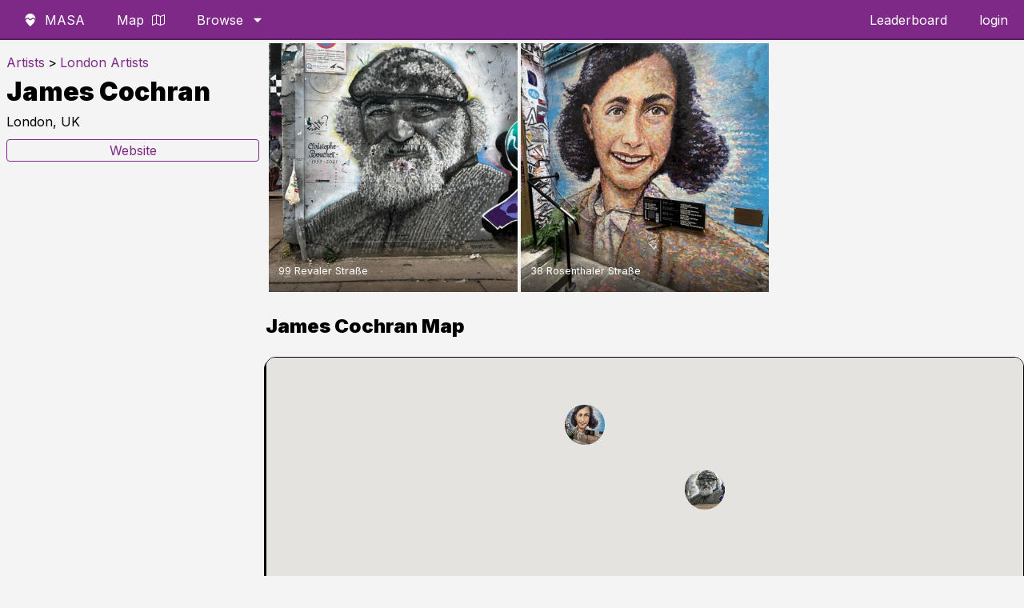

--- FILE ---
content_type: text/html; charset=UTF-8
request_url: https://findmasa.com/artist/jimmy-c
body_size: 6129
content:
<!doctype html>
<html class="no-js" lang="en-US">
    <head>
        <meta charset="utf-8">
        <meta http-equiv="x-ua-compatible" content="ie=edge">
        <link rel="icon" type="image/png" sizes="32x32" href="https://findmasa.com/assets/images/favicon.png">
        <link rel="icon" type="image/png" sizes="96x96" href="https://findmasa.com/assets/images/favicon-96.png">

        <title>James Cochran Murals and Street Art | FindMASA</title>
        <link rel="canonical" href="https://findmasa.com/artist/jimmy-c">
<meta name="description" content="Artist James Cochran (Jimmy C) has murals and artwork in  (Berlin). View a detailed map and explore other artists in the area.">        <meta name="viewport" content="width=device-width, initial-scale=1">
        <meta name="p:domain_verify" content="12764299d3c13786ecda22ccaf6a9d71"/>

        <script src="https://ajax.googleapis.com/ajax/libs/jquery/3.5.1/jquery.min.js" defer="defer"></script>
                        <script src="https://maps.googleapis.com/maps/api/js?key=AIzaSyAjJggN3wquzouVMuUpyxrpG0RQ-SoTIhs&libraries=marker"></script>
        <script src="https://findmasa.com/assets/js/markerclusterer.googlemaps.js"></script>
                <script src="https://cdn.jsdelivr.net/npm/intersection-observer@0.5.1/intersection-observer.js" defer="defer"></script>
        <script src="https://cdn.jsdelivr.net/npm/vanilla-lazyload@12.0.0/dist/lazyload.min.js" defer="defer"></script>
        <script src="https://cdn.jsdelivr.net/npm/js-cookie@2/src/js.cookie.min.js" defer="defer"></script>
        <script src="https://cdn.jsdelivr.net/npm/jquery-menu-aim@1.1.0/jquery.menu-aim.js" defer="defer"></script>
        <script>var base_url = 'https://findmasa.com/';</script>
        <!--slick slider-->
        <link rel="preload" href="https://cdnjs.cloudflare.com/ajax/libs/slick-carousel/1.9.0/slick-theme.min.css" as="style" onload="this.onload=null;this.rel='stylesheet'" integrity="sha256-4hqlsNP9KM6+2eA8VUT0kk4RsMRTeS7QGHIM+MZ5sLY=" crossorigin="anonymous">
        <link rel="preload" href="//cdn.jsdelivr.net/npm/slick-carousel@1.8.1/slick/slick.css" as="style" onload="this.onload=null;this.rel='stylesheet'">

        <script type="text/javascript" src="//cdn.jsdelivr.net/npm/slick-carousel@1.8.1/slick/slick.min.js" defer="defer"></script>
        
        <link href="https://findmasa.com/assets/css/style.css?v=1768063668" rel="stylesheet" type="text/css">

        <link rel="preconnect" href="https://fonts.googleapis.com">
        <link rel="preconnect" href="https://fonts.gstatic.com" crossorigin>
        <link href="https://fonts.googleapis.com/css2?family=Inter:wght@100;400;600;900&display=swap" rel="stylesheet">


        <script defer data-domain="findmasa.com" src="https://plausible.hutch.is/js/script.js"></script>

        <!-- Global site tag (gtag.js) - Google Analytics -->
        <script async src="https://www.googletagmanager.com/gtag/js?id=UA-114701389-1"></script>
        <script>
          window.dataLayer = window.dataLayer || [];
          function gtag(){dataLayer.push(arguments);}
          gtag('js', new Date());

          gtag('config', 'UA-114701389-1');
        </script>
        <!---->

    </head>
    <body>
    <!--
    <div class="banner-notification" data-bannerName="">
        <a target="_blank" href="">
        </a>
    </div>
    -->
    <nav class="header">
        <div class="flex-start">
        	<ul>
                <li id="branding-link">
                    <a href="https://findmasa.com/">
                    <svg class="icon icon-masa-logo"><use href="https://findmasa.com/assets/symbol-defs.svg?v2025-09#icon-masa-logo"></use></svg>                    <span>MASA</span></a>
                </li>
                <li>
                    <a href="https://findmasa.com/view/map">
                    Map
                    <svg class="icon icon-map2"><use href="https://findmasa.com/assets/symbol-defs.svg?v2025-09#icon-map2"></use></svg>                    </a>
                </li>
                <li class="tablet-hide"><a href="https://findmasa.com/artists">Artists</a></li>

                <li class="has-megamenu tablet-show">
                    <a href="https://findmasa.com/artwork">
                        Browse
                        <svg class="icon icon-caret-down"><use href="https://findmasa.com/assets/symbol-defs.svg?v2025-09#icon-caret-down"></use></svg>                    </a>
                    <div class="megamenu">
                        <div class="flex-row">
                            <div class="flex-1 flex-v-center">
                                <div class="mega-content">
                                <p>Welcome to MASA! Don't forget to download the <a href="https://findmasa.com/app">app</a></p>
                                </div>
                            </div>
                            <div class="flex-2">
                                <div class="mega-list">
                                    <h4>
                                        Cities
                                        <a class="all-cities-link" style="display:inline-block;margin-left:8px;font-size:0.85em;font-weight:600;" href="https://findmasa.com/cities">View all</a>
                                    </h4>
                                    <ul class="multi-column">
                                        <li><a href="https://findmasa.com/city/atlanta">Atlanta</a></li>
                                        <li><a href="https://findmasa.com/city/berlin">Berlin</a></li>
                                        <li><a href="https://findmasa.com/city/boston">Boston</a></li>
                                        <li><a href="https://findmasa.com/city/brooklyn">Brooklyn</a></li>
                                        <li><a href="https://findmasa.com/city/charlotte">Charlotte</a></li>
                                        <li><a href="https://findmasa.com/city/chicago">Chicago</a></li>
                                        <li><a href="https://findmasa.com/city/cleveland">Cleveland</a></li>
                                        <li><a href="https://findmasa.com/city/columbus">Columbus</a></li>
                                        <li><a href="https://findmasa.com/city/denver">Denver</a></li>
                                        <li><a href="https://findmasa.com/city/detroit">Detroit</a></li>
                                        <li><a href="https://findmasa.com/city/houston">Houston</a></li>
                                        <li><a href="https://findmasa.com/city/kansas-city">Kansas City</a></li>
                                        <li><a href="https://findmasa.com/city/las-vegas">Las Vegas</a></li>
                                        <li><a href="https://findmasa.com/city/los-angeles">Los Angeles</a></li>
                                        <li><a href="https://findmasa.com/city/miami">Miami</a></li>
                                        <li><a href="https://findmasa.com/city/milwaukee">Milwaukee</a></li>
                                        <li><a href="https://findmasa.com/city/minneapolis">Minneapolis</a></li>
                                        <li><a href="https://findmasa.com/city/nashville">Nashville</a></li>
                                        <li><a href="https://findmasa.com/city/new-york">New York City</a></li>
                                        <li><a href="https://findmasa.com/city/oakland">Oakland</a></li>
                                        <li><a href="https://findmasa.com/city/portland">Portland</a></li>
                                        <li><a href="https://findmasa.com/city/richmond">Richmond</a></li>
                                        <li><a href="https://findmasa.com/city/sacramento">Sacramento</a></li>
                                        <li><a href="https://findmasa.com/city/san-francisco">San Francisco</a></li>
                                        <li><a href="https://findmasa.com/city/san-jose">San Jose</a></li>
                                        <li><a href="https://findmasa.com/city/st-petersburg">St. Petersburg</a></li>
                                        <li><a href="https://findmasa.com/city/seattle">Seattle</a></li>
                                        <li><a href="https://findmasa.com/city/toronto">Toronto</a></li>
                                        <li><a href="https://findmasa.com/city/washington-dc">Washington D.C</a></li>
                                    </ul>
                                </div>
                            </div>
                            <div class="flex-1">
                                <div class="mega-list">
                                    <h4><a href="https://findmasa.com/artists">Artists</a></h4>
                                    <ul>
                                        <li><a href="https://findmasa.com/artist/banksy">Banksy</a></li>
                                        <li><a href="https://findmasa.com/artist/shepard-fairey">Shepard Fairey</a></li>
                                        <li><a href="https://findmasa.com/artist/eduardo-kobra">Eduardo Kobra</a></li>
                                        <li><a href="https://findmasa.com/artist/greg-mike">Greg Mike</a></li>
                                        <li><a href="https://findmasa.com/artist/herakut">Herakut</a></li>
                                        <li><a href="https://findmasa.com/artist/hebru-brantley">Hebru Brantley</a></li>
                                        <li><a href="https://findmasa.com/artist/roa">ROA</a></li>
                                        <li><a href="https://findmasa.com/artists">View All</a></li>
                                    </ul>
                                </div>
                            </div>
                            <div class="flex-1">
                                <div class="mega-list">
                                    <h4>Tags</h4>
                                    <ul>
                                        <li><a href="https://findmasa.com/artwork/tag/animals">Animals</a></li>
                                        <li><a href="https://findmasa.com/artwork/tag/lettering">Lettering</a></li>
                                        <li><a href="https://findmasa.com/artwork/tag/music">Music</a></li>
                                        <li><a href="https://findmasa.com/artwork/tag/political">Political</a></li>
                                        <li><a href="https://findmasa.com/artwork/tag/sports">Sports</a></li>
                                        <li><a href="https://findmasa.com/artwork/tag/wings">Wings</a></li>
                                    </ul>
                                </div>
                            </div>
                            <div class="flex-1">
                                <div class="mega-list">
                                    <h4>More</h4>
                                    <ul>
                                        <li>
                                            <a href="https://findmasa.com/view/map">
                                                <svg class="icon icon-map2"><use href="https://findmasa.com/assets/symbol-defs.svg?v2025-09#icon-map2"></use></svg>                                                Map
                                            </a>
                                        </li>
                                        <li><a href="https://findmasa.com/events">
                                            <svg class="icon icon-calendar"><use href="https://findmasa.com/assets/symbol-defs.svg?v2025-09#icon-calendar"></use></svg>                                            Events</a></li>
                                        <li><a href="https://findmasa.com/app">App</a></li>
                                        <li><a href="https://findmasa.com/leaderboard">Leaderboard</a></li>
                                        <li><a href="https://instagram.com/find_masa" target="_blank" rel="nofollow noopener">
                                            <svg class="icon icon-instagram"><use href="https://findmasa.com/assets/symbol-defs.svg?v2025-09#icon-instagram"></use></svg>                                            Instagram
                                            </a>
                                        </li>
                                        <li><a href="https://findmasa.com/auth/login">Sign up / Login</a></li>
                                        <!--<li><a href="#">Bookmarks</a></li>-->
                                    </ul>
                                </div>
                            </div>
                        </div>
                    </div>
                </li>
        	</ul>
        </div>
        <div class="flex-end">
            <ul>
                <li class="tablet-show"><a href="https://findmasa.com/leaderboard">Leaderboard</a></li>
                <li class="tablet-show">
                    <a href='https://findmasa.com/auth/login'>login</a>                </li>
                <li class="tablet-hide">
                    <span id="menu-label">menu</span>
                    <div class="mobile-menu-button">
                        <span class="hamburger-line"></span>
                        <span class="hamburger-line"></span>
                        <span class="hamburger-line"></span>
                    </div>
                </li>
            </ul>
        </div>
    </nav>
    <div class="mobile-menu">
        <ul class="mobile-links">
            <li><a class='btn' href='https://findmasa.com/auth/login'>Login / Sign up</a></li>            <li><a class='btn' href="https://findmasa.com/app">Download the app</a></li>
        </ul>
        <h3>
            Cities
            <a class="all-cities-link" style="display:inline-block;margin-left:8px;font-size:0.85em;font-weight:600;" href="https://findmasa.com/cities">View all</a>
        </h3>
        <ul class="city-list">
            <li><a href="https://findmasa.com/city/atlanta">Atlanta</a></li>
            <li><a href="https://findmasa.com/city/berlin">Berlin</a></li>
            <li><a href="https://findmasa.com/city/boston">Boston</a></li>
            <li><a href="https://findmasa.com/city/brooklyn">Brooklyn</a></li>
            <li><a href="https://findmasa.com/city/charlotte">Charlotte</a></li>
            <li><a href="https://findmasa.com/city/chicago">Chicago</a></li>
            <li><a href="https://findmasa.com/city/cleveland">Cleveland</a></li>
            <li><a href="https://findmasa.com/city/columbus">Columbus</a></li>
            <li><a href="https://findmasa.com/city/denver">Denver</a></li>
            <li><a href="https://findmasa.com/city/detroit">Detroit</a></li>
            <li><a href="https://findmasa.com/city/houston">Houston</a></li>
            <li><a href="https://findmasa.com/city/kansas-city">Kansas City</a></li>
            <li><a href="https://findmasa.com/city/las-vegas">Las Vegas</a></li>
            <li><a href="https://findmasa.com/city/los-angeles">Los Angeles</a></li>
            <li><a href="https://findmasa.com/city/miami">Miami</a></li>
            <li><a href="https://findmasa.com/city/milwaukee">Milwaukee</a></li>
            <li><a href="https://findmasa.com/city/minneapolis">Minneapolis</a></li>
            <li><a href="https://findmasa.com/city/nashville">Nashville</a></li>
            <li><a href="https://findmasa.com/city/new-york">New York City</a></li>
            <li><a href="https://findmasa.com/city/oakland">Oakland</a></li>
            <li><a href="https://findmasa.com/city/portland">Portland</a></li>
            <li><a href="https://findmasa.com/city/richmond">Richmond</a></li>
            <li><a href="https://findmasa.com/city/sacramento">Sacramento</a></li>
            <li><a href="https://findmasa.com/city/san-francisco">San Francisco</a></li>
            <li><a href="https://findmasa.com/city/san-jose">San Jose</a></li>
            <li><a href="https://findmasa.com/city/st-petersburg">St. Petersburg</a></li>
            <li><a href="https://findmasa.com/city/seattle">Seattle</a></li>
            <li><a href="https://findmasa.com/city/toronto">Toronto</a></li>
            <li><a href="https://findmasa.com/city/washington-dc">Washington D.C.</a></li>
        </ul>
    </div>
<style>
	.artist-info {
		padding:8px;
	}
	.artist-info h1 {
		margin: 4px 0;
	}
	.artist-info a {
		width:100%;
		margin-bottom: 8px;
	}
	.artist-info .breadcrumb {
		margin: 8px 0;
		padding: 0;
		list-style: none;
		display: flex;
		flex-wrap: wrap;
		align-items: center;
		gap: 6px;
	}
	.artist-info .breadcrumb a {
		width:auto;
		margin-bottom: 0;
		display: inline-block;
	}
	.artist-info .breadcrumb .separator {
		margin: 0 4px;
	}
	.artist-page {
		display:flex;
		max-width: 1400px;
		margin: 0 auto;
		gap:10px;
	}
	.artist-page .artist-info p {
		line-height: 1.2;
		margin:12px 0;
	}
	
	@media screen and (max-width:768px) {
		.artist-page {
			flex-direction: column;
		}
	}
</style>
<div class="artist-page" style="">
	<div style="flex:1;" class="artist-info">
					<nav aria-label="Breadcrumb">
				<ol class="breadcrumb" itemscope itemtype="https://schema.org/BreadcrumbList">
					<li itemprop="itemListElement" itemscope itemtype="https://schema.org/ListItem">
						<a itemprop="item" href="https://findmasa.com/artists">
							<span itemprop="name">Artists</span>
						</a>
						<meta itemprop="position" content="1">
					</li>
					<li class="separator" aria-hidden="true">&gt;</li>
					<li itemprop="itemListElement" itemscope itemtype="https://schema.org/ListItem">
						<a itemprop="item" href="https://findmasa.com/artists/london">
							<span itemprop="name">London Artists</span>
						</a>
						<meta itemprop="position" content="2">
					</li>
				</ol>
			</nav>
				<h1>James Cochran</h1>
		<p>London, UK</p>
		<p></p> 
		<div style="margin-top:10px;">
<a href='https://jimmyc.arts-bureau.com' rel='noopener noreferrer' class='btn' target='_blank'>Website</a>	</div>
	</div>
	<div style="flex:3;">
		<ul class="gallery-list">
			<li>
	<a href="https://findmasa.com/artwork/88710a0f">
		<div>
			<p>99 Revaler Straße</p>
		</div>
		<img class='lazy' data-src="https://ik.imagekit.io/findmasa/react-1692036896122.jpg?tr=w-400,h-400,fit-crop">
	</a>
</li><li>
	<a href="https://findmasa.com/artwork/3ea4da4f">
		<div>
			<p>38 Rosenthaler Straße</p>
		</div>
		<img class='lazy' data-src="https://ik.imagekit.io/findmasa/react-1692020957799.jpg?tr=w-400,h-400,fit-crop">
	</a>
</li>		</ul>
		<h2>James Cochran Map</h2>
		<div id="artist-map">
			loading map..
		</div>
	</div>	
</div>



<script type="application/json" id="artist-json" style="display:none;">
	[{"ID":"17932","neighborhood":null,"address_1":"99 Revaler Stra\u00dfe","city":"Berlin","state":"Berlin","country":"DE","lat":"52.50754500","lng":"13.45394500","removed":"0","tag_string":"","last_updated":"2023-08-14 14:15:13","date_added":"2023-08-14 14:15:06","uuid":"88710a0f","suggested_artist":"","suggested_location":"","name":"James Cochran","slug":"jimmy-c","artist_ID":"1212","alt_name":"Jimmy C","display_name":"Jimmy C","image_id":"17842","latest_image":"2023-08-14 14:15:13","image_url":"https:\/\/s3.us-east-2.amazonaws.com\/masa-street-art-small\/1000x\/react-1692036896122.jpg","image_nested":"[{\"id\": 17842, \"size\": {\"width\": 1000, \"height\": 1333}, \"image\": \"https:\/\/s3.us-east-2.amazonaws.com\/masa-street-art-small\/1000x\/react-1692036896122.jpg\", \"username\": \"austinh\", \"instagram\": \"\", \"date_added\": \"2023-08-14 14:15:13.000000\", \"instagram_url\": null}]","size":"{\"height\":1333,\"width\":1000}","attribution_id":"5878","icon_url":"https:\/\/ik.imagekit.io\/findmasa\/react-1692036896122.jpg?tr=r-max,w-200","instagram_user":null,"instagram_url":null,"username":"austinh","attribution":[{"name":"James Cochran","display_name":"Jimmy C","alt_name":"Jimmy C","slug":"jimmy-c"}],"featured_image":"https:\/\/ik.imagekit.io\/findmasa\/react-1692036896122.jpg?tr=w-400,h-400,fit-crop"},{"ID":"17930","neighborhood":null,"address_1":"38 Rosenthaler Stra\u00dfe","city":"Berlin","state":"Berlin","country":"DE","lat":"52.52435333","lng":"13.40219167","removed":"0","tag_string":"","last_updated":"2023-08-14 09:49:40","date_added":"2023-08-14 09:49:33","uuid":"3ea4da4f","suggested_artist":"","suggested_location":"","name":"James Cochran","slug":"jimmy-c","artist_ID":"1212","alt_name":"Jimmy C","display_name":"Jimmy C","image_id":"17840","latest_image":"2023-08-14 09:49:40","image_url":"https:\/\/s3.us-east-2.amazonaws.com\/masa-street-art-small\/1000x\/react-1692020957799.jpg","image_nested":"[{\"id\": 17840, \"size\": {\"width\": 1000, \"height\": 1333}, \"image\": \"https:\/\/s3.us-east-2.amazonaws.com\/masa-street-art-small\/1000x\/react-1692020957799.jpg\", \"username\": \"austinh\", \"instagram\": \"\", \"date_added\": \"2023-08-14 09:49:40.000000\", \"instagram_url\": null}]","size":"{\"height\":1333,\"width\":1000}","attribution_id":"5879","icon_url":"https:\/\/ik.imagekit.io\/findmasa\/react-1692020957799.jpg?tr=r-max,w-200","instagram_user":null,"instagram_url":null,"username":"austinh","attribution":[{"name":"James Cochran","display_name":"Jimmy C","alt_name":"Jimmy C","slug":"jimmy-c"}],"featured_image":"https:\/\/ik.imagekit.io\/findmasa\/react-1692020957799.jpg?tr=w-400,h-400,fit-crop"}]
</script>
<script defer>
    document.addEventListener('DOMContentLoaded', async function () {
		const works = JSON.parse($('#artist-json').text());
		console.log(works)
		const mapOptions = {
			streetViewControl: false,
			 disableDefaultUI: true,
			 maxZoom: 12
			// zoom:3,
			// center: {lat: 40, lng: -90}
		};
		const bounds = new google.maps.LatLngBounds(); 
		const map = await new google.maps.Map(document.getElementById('artist-map'), mapOptions);
		works.map((work, i) => {
			console.log(work)
			 const position = new google.maps.LatLng(work.lat,work.lng);
			 bounds.extend(position)
			 const marker = new google.maps.Marker({
				position:position,
				map:map,
				icon: {
                    url: work.icon_url,
                    scaledSize: new google.maps.Size(50, 50)
                }
            });
		})
		map.fitBounds(bounds)

	})
</script>

<style>
	.wrapper {
		max-width: 1200px;
		padding:10px;
		margin:0 auto;
	}
	.gallery-list {
		margin:0;
		list-style: none;
		display:grid;
		grid-template-columns: repeat(3, 1fr);
		gap:4px;
		padding:4px;
	}
	
	.gallery-list li {
		position: relative;
	}
	.gallery-list div {
		position: absolute;
		display: flex;
		align-items: end;
	    width:100%;
	   	height:40px;
	    z-index: 1;
	    bottom:0;
	    background:linear-gradient(0, #00000087, transparent)
	}
	.gallery-list p {
		color:white;
		font-size: .8em;
		margin: 0;
		padding:4px 12px;
	}
	.gallery-list a {
		display: block;
		overflow: hidden;
		aspect-ratio: 1;
	}
	.gallery-list a:hover img {
		transition: 1s all ease;
		transform: scale(1.1) skew(1deg, -1deg);
	}
	.gallery-list img {
		display: block;
		transform: scale(1);
		transition: 1s all ease;
		aspect-ratio: 1;
		object-fit: cover;
		background-color: #ccc;
	}

	#artist-map {
		width:100%;
		height:300px;
		border-radius: 12px;
		border:1px solid;
		box-shadow: -2px 3px black;
		margin-bottom: 40px;
	}
	@media screen and (max-width:768px) {
		.gallery-list {
			grid-template-columns: repeat(2, 1fr);
		}
	}
</style>
	<footer class="site-footer">
		<div class="container">
			<div class="site-footer__grid">
				<div class="site-footer__brand">
					<p class="site-footer__headline">
						Discover street art around the world with the MASA app.
					</p>
					<p class="site-footer__subhead">
						Find murals, artists, and events curated by the community.
					</p>
					<a class="btn site-footer__cta" href="https://findmasa.com/app">
						Download the App
					</a>
				</div>
				<div class="site-footer__links">
					<div class="site-footer__col">
						<h4>Explore</h4>
						<ul>
							<li><a href="https://findmasa.com/cities">Browse Cities</a></li>
							<li><a href="https://findmasa.com/artists">Browse Artists</a></li>
							<li><a href="https://findmasa.com/artwork">Latest Murals</a></li>
							<li><a href="https://findmasa.com/view/map">Street Art Map</a></li>
							<li><a href="https://findmasa.com/events">Events</a></li>
						</ul>
					</div>
					<div class="site-footer__col">
						<h4>Connect</h4>
						<ul>
							<li><a href="https://findmasa.com/app">Get the App</a></li>
							<li><a href="https://instagram.com/find_masa">Instagram</a></li>
						</ul>
					</div>
				</div>
			</div>
			<div class="site-footer__bottom">
				<p>© MASA 2026</p>
			</div>
		</div>
	</footer>
	<div class="component-templates">
	<li id="list-lead-unit">
	<h1>Get an invite to the MASA app <svg class="icon icon-masa-logo"><use href="https://findmasa.com/assets/symbol-defs.svg?v2025-09#icon-masa-logo"></use></svg></h1>
	<p>We'll send you an access code via email. <a href="https://findmasa.com/app">Learn more</a> about the app.</p>
	<form id="list-lead-form">
		<div class="flex-row flex-row-responsive-mobile flex-row-small">
			<div class="flex-3">
				<input type="email" name="email" placeholder="email address" required>
				<input type="text" name="marketing_hp" value="" tabindex="-1" autocomplete="off" aria-hidden="true" style="position:absolute;left:-10000px;top:auto;width:1px;height:1px;overflow:hidden;">
				<input type="hidden" name="form-type" value="list-lead-form">
				<input type="hidden" name="ga-id">
				<input type="hidden" name="page" value="artist/jimmy-c">
			</div>	
			<div class="flex-2">
				<div class="button-container">
					<button class="btn">Get Access</button>
				</div>
			</div>
		</div>
	</form>
</li>
	</div>

	<div id="popup">
	<div class="popup-container">
		<div class="popup-close">×</div>
		<div class="popup-content">
			<h3><svg class="icon icon-masa-logo"><use href="https://findmasa.com/assets/symbol-defs.svg?v2025-09#icon-masa-logo"></use></svg> Welcome to MASA!</h3>
			<p>Would you like to try our mobile app beta? 
				Just submit your email for early access to the MASA app.</p>
			<form id="popup-form">
				<input name="email" type="email" placeholder="your email" required>
				<input type="text" name="marketing_hp" value="" tabindex="-1" autocomplete="off" aria-hidden="true" style="position:absolute;left:-10000px;top:auto;width:1px;height:1px;overflow:hidden;">
				<!--
				<div class="form-row">
					<input name="local" type="checkbox" id="local"><label for="local">I only want updates about art near me</label>
				</div>
				-->
				<input type="hidden" name="ga-id">
				<input type="submit" class="btn-cta" value="sign up">
			</form>
		</div>
	</div>
</div>
<div id="signup-fab" class="fab fab-left">
	<svg class="icon icon-mail"><use href="https://findmasa.com/assets/symbol-defs.svg?v2025-09#icon-mail"></use></svg></div>

<script src='https://findmasa.com/assets/js/main.js' defer='defer' type='text/javascript'></script>			


	<script src="https://app.bentonow.com/3ab81b17f040de65dcb85973a76ee742.js" defer async></script>
	<script>
	window.addEventListener("bento:ready", function () {
	  if (typeof(bento$) != 'undefined') {
	    bento$(function() {
	        // bento.showChat();
	        // bento.updateFields({"name": "User 1"});
	        bento.view()	    
	    });
	  }
	})
	</script>
</body>


--- FILE ---
content_type: application/javascript; charset=utf-8
request_url: https://cdn.jsdelivr.net/npm/jquery-menu-aim@1.1.0/jquery.menu-aim.js
body_size: 2793
content:
/**
 * THIS IS A FORK IN ORDER TO PROVIDE A NPM PACKAGE OF IT!
 *
 * ORIGINAL:
 * Copyright © 2016 Ben Kamens | MIT license | https://github.com/kamens/jQuery-menu-aim
 *
 * menu-aim is a jQuery plugin for dropdown menus that can differentiate
 * between a user trying hover over a dropdown item vs trying to navigate into
 * a submenu's contents.
 *
 * menu-aim assumes that you have are using a menu with submenus that expand
 * to the menu's right. It will fire events when the user's mouse enters a new
 * dropdown item *and* when that item is being intentionally hovered over.
 *
 * __________________________
 * | Monkeys  >|   Gorilla  |
 * | Gorillas >|   Content  |
 * | Chimps   >|   Here     |
 * |___________|____________|
 *
 * In the above example, "Gorillas" is selected and its submenu content is
 * being shown on the right. Imagine that the user's cursor is hovering over
 * "Gorillas." When they move their mouse into the "Gorilla Content" area, they
 * may briefly hover over "Chimps." This shouldn't close the "Gorilla Content"
 * area.
 *
 * This problem is normally solved using timeouts and delays. menu-aim tries to
 * solve this by detecting the direction of the user's mouse movement. This can
 * make for quicker transitions when navigating up and down the menu. The
 * experience is hopefully similar to amazon.com/'s "Shop by Department"
 * dropdown.
 *
 * Use like so:
 *
 *      $("#menu").menuAim({
 *          activate: $.noop,  // fired on row activation
 *          deactivate: $.noop  // fired on row deactivation
 *      });
 *
 *  ...to receive events when a menu's row has been purposefully (de)activated.
 *
 * The following options can be passed to menuAim. All functions execute with
 * the relevant row's HTML element as the execution context ('this'):
 *
 *      .menuAim({
 *          // Function to call when a row is purposefully activated. Use this
 *          // to show a submenu's content for the activated row.
 *          activate: function() {},
 *
 *          // Function to call when a row is deactivated.
 *          deactivate: function() {},
 *
 *          // Function to call when mouse enters a menu row. Entering a row
 *          // does not mean the row has been activated, as the user may be
 *          // mousing over to a submenu.
 *          enter: function() {},
 *
 *          // Function to call when mouse exits a menu row.
 *          exit: function() {},
 *
 *          // Selector for identifying which elements in the menu are rows
 *          // that can trigger the above events. Defaults to "> li".
 *          rowSelector: "> li",
 *
 *          // You may have some menu rows that aren't submenus and therefore
 *          // shouldn't ever need to "activate." If so, filter submenu rows w/
 *          // this selector. Defaults to "*" (all elements).
 *          submenuSelector: "*",
 *
 *          // Direction the submenu opens relative to the main menu. Can be
 *          // left, right, above, or below. Defaults to "right".
 *          submenuDirection: "right"
 *      });
 *
*/
(function (factory) {
  if (typeof exports === 'object') {
      factory(require('jquery'));
  } else if (typeof define === 'function' && define.amd) {
      define(['jquery'], factory);
  } else {
      factory(jQuery);
  }
}(function ($) {
    $.fn.menuAim = function(opts) {
        // Initialize menu-aim for all elements in jQuery collection
        this.each(function() {
            init.call(this, opts);
        });

        return this;
    };

    function init(opts) {
        var $menu = $(this),
            activeRow = null,
            mouseLocs = [],
            lastDelayLoc = null,
            timeoutId = null,
            options = $.extend({
                rowSelector: "> li",
                submenuSelector: "*",
                submenuDirection: "right",
                tolerance: 75,  // bigger = more forgivey when entering submenu
                enter: $.noop,
                exit: $.noop,
                activate: $.noop,
                deactivate: $.noop,
                exitMenu: $.noop
            }, opts);

        var MOUSE_LOCS_TRACKED = 3,  // number of past mouse locations to track
            DELAY = 300;  // ms delay when user appears to be entering submenu

        /**
         * Keep track of the last few locations of the mouse.
         */
        var mousemoveDocument = function(e) {
                mouseLocs.push({x: e.pageX, y: e.pageY});

                if (mouseLocs.length > MOUSE_LOCS_TRACKED) {
                    mouseLocs.shift();
                }
            };

        /**
         * Cancel possible row activations when leaving the menu entirely
         */
        var mouseleaveMenu = function() {
                if (timeoutId) {
                    clearTimeout(timeoutId);
                }

                // If exitMenu is supplied and returns true, deactivate the
                // currently active row on menu exit.
                if (options.exitMenu(this)) {
                    if (activeRow) {
                        options.deactivate(activeRow);
                    }

                    activeRow = null;
                }
            };

        /**
         * Trigger a possible row activation whenever entering a new row.
         */
        var mouseenterRow = function() {
                if (timeoutId) {
                    // Cancel any previous activation delays
                    clearTimeout(timeoutId);
                }

                options.enter(this);
                possiblyActivate(this);
            },
            mouseleaveRow = function() {
                options.exit(this);
            };

        /*
         * Immediately activate a row if the user clicks on it.
         */
        var clickRow = function() {
                activate(this);
            };

        /**
         * Activate a menu row.
         */
        var activate = function(row) {
                if (row == activeRow) {
                    return;
                }

                if (activeRow) {
                    options.deactivate(activeRow);
                }

                options.activate(row);
                activeRow = row;
            };

        /**
         * Possibly activate a menu row. If mouse movement indicates that we
         * shouldn't activate yet because user may be trying to enter
         * a submenu's content, then delay and check again later.
         */
        var possiblyActivate = function(row) {
                var delay = activationDelay();

                if (delay) {
                    timeoutId = setTimeout(function() {
                        possiblyActivate(row);
                    }, delay);
                } else {
                    activate(row);
                }
            };

        /**
         * Return the amount of time that should be used as a delay before the
         * currently hovered row is activated.
         *
         * Returns 0 if the activation should happen immediately. Otherwise,
         * returns the number of milliseconds that should be delayed before
         * checking again to see if the row should be activated.
         */
        var activationDelay = function() {
                if (!activeRow || !$(activeRow).is(options.submenuSelector)) {
                    // If there is no other submenu row already active, then
                    // go ahead and activate immediately.
                    return 0;
                }

                var offset = $menu.offset(),
                    upperLeft = {
                        x: offset.left,
                        y: offset.top - options.tolerance
                    },
                    upperRight = {
                        x: offset.left + $menu.outerWidth(),
                        y: upperLeft.y
                    },
                    lowerLeft = {
                        x: offset.left,
                        y: offset.top + $menu.outerHeight() + options.tolerance
                    },
                    lowerRight = {
                        x: offset.left + $menu.outerWidth(),
                        y: lowerLeft.y
                    },
                    loc = mouseLocs[mouseLocs.length - 1],
                    prevLoc = mouseLocs[0];

                if (!loc) {
                    return 0;
                }

                if (!prevLoc) {
                    prevLoc = loc;
                }

                if (prevLoc.x < offset.left || prevLoc.x > lowerRight.x ||
                    prevLoc.y < offset.top || prevLoc.y > lowerRight.y) {
                    // If the previous mouse location was outside of the entire
                    // menu's bounds, immediately activate.
                    return 0;
                }

                if (lastDelayLoc &&
                        loc.x == lastDelayLoc.x && loc.y == lastDelayLoc.y) {
                    // If the mouse hasn't moved since the last time we checked
                    // for activation status, immediately activate.
                    return 0;
                }

                // Detect if the user is moving towards the currently activated
                // submenu.
                //
                // If the mouse is heading relatively clearly towards
                // the submenu's content, we should wait and give the user more
                // time before activating a new row. If the mouse is heading
                // elsewhere, we can immediately activate a new row.
                //
                // We detect this by calculating the slope formed between the
                // current mouse location and the upper/lower right points of
                // the menu. We do the same for the previous mouse location.
                // If the current mouse location's slopes are
                // increasing/decreasing appropriately compared to the
                // previous's, we know the user is moving toward the submenu.
                //
                // Note that since the y-axis increases as the cursor moves
                // down the screen, we are looking for the slope between the
                // cursor and the upper right corner to decrease over time, not
                // increase (somewhat counterintuitively).
                function slope(a, b) {
                    return (b.y - a.y) / (b.x - a.x);
                };

                var decreasingCorner = upperRight,
                    increasingCorner = lowerRight;

                // Our expectations for decreasing or increasing slope values
                // depends on which direction the submenu opens relative to the
                // main menu. By default, if the menu opens on the right, we
                // expect the slope between the cursor and the upper right
                // corner to decrease over time, as explained above. If the
                // submenu opens in a different direction, we change our slope
                // expectations.
                if (options.submenuDirection == "left") {
                    decreasingCorner = lowerLeft;
                    increasingCorner = upperLeft;
                } else if (options.submenuDirection == "below") {
                    decreasingCorner = lowerRight;
                    increasingCorner = lowerLeft;
                } else if (options.submenuDirection == "above") {
                    decreasingCorner = upperLeft;
                    increasingCorner = upperRight;
                }

                var decreasingSlope = slope(loc, decreasingCorner),
                    increasingSlope = slope(loc, increasingCorner),
                    prevDecreasingSlope = slope(prevLoc, decreasingCorner),
                    prevIncreasingSlope = slope(prevLoc, increasingCorner);

                if (decreasingSlope < prevDecreasingSlope &&
                        increasingSlope > prevIncreasingSlope) {
                    // Mouse is moving from previous location towards the
                    // currently activated submenu. Delay before activating a
                    // new menu row, because user may be moving into submenu.
                    lastDelayLoc = loc;
                    return DELAY;
                }

                lastDelayLoc = null;
                return 0;
            };

        /**
         * Hook up initial menu events
         */
        $menu
            .mouseleave(mouseleaveMenu)
            .find(options.rowSelector)
                .mouseenter(mouseenterRow)
                .mouseleave(mouseleaveRow)
                .click(clickRow);

        $(document).mousemove(mousemoveDocument);

    };
}));
